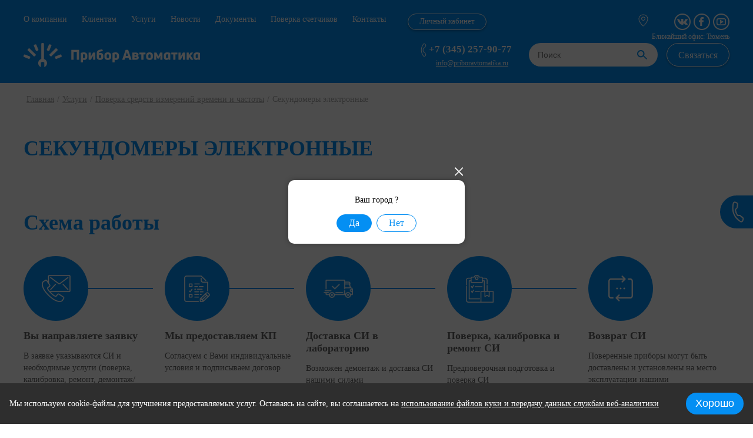

--- FILE ---
content_type: text/html; charset=utf-8
request_url: https://priboravtomatika.ru/service/sekundomery-elektronnye
body_size: 12417
content:
<!DOCTYPE html>
<html><head>
  <meta charset="utf-8"/>
  <link rel="apple-touch-icon" href="/templates/2019/priboravtomatika/img/favicon.ico"/>
  <link rel="icon" type="image/png" href="/templates/2019/priboravtomatika/img/favicon.ico"/>
  <link href="/templates/2019/priboravtomatika/img/favicon.svg" rel="icon" type="image/svg+xml" />

  <meta http-equiv="X-UA-Compatible" content="IE=edge"/>
  <meta name="viewport" content="width=device-width, initial-scale=1.0, maximum-scale=1.0, user-scalable=no"/>
  <title>Секундомеры электронные  </title>
  <meta name="Description" content="Секундомеры электронные в Нижнем Новгороде, Чебоксарах, ЯНАО, Тюмени, Уфе, Волгограде. Заказать услуги установки, настройки, калибровки средств измерений от компании ПриборАвтоматика." />
  <meta name="Keywords" content="" />  <link rel="stylesheet" href="/templates/2019/priboravtomatika/css/libs.min.css"/>
  <link rel="stylesheet" href="/templates/2019/priboravtomatika/css/style.css"/>
  <link rel="stylesheet" href="/templates/2019/priboravtomatika/css/updated.css"/>
  <link rel="stylesheet" href="/templates/2019/priboravtomatika/css/jquery-ui.css"/>
  <meta property="og:title" content="Секундомеры электронные - Компания «ПриборАвтоматика»" />
  <meta property="og:description" content="" />
  <meta property="og:url" content= "https://priboravtomatika.ru//service/sekundomery-elektronnye" />
  <meta property="og:type" content="website" />
  <meta property="og:image" content="https://priboravtomatika.ru/templates/2019/priboravtomatika/img/logo.png" />
  <script src='/templates/2019/priboravtomatika/js/libs.min.js'></script>
  <script src="/templates/2019/priboravtomatika/js/jquery-ui.js"></script>
  <script src='/js/ajax.js'></script>
  <link rel="canonical" href="https://priboravtomatika.ru/service/sekundomery-elektronnye" /><!-- Yandex.Metrika counter -->
<script type="text/javascript" >
   (function(m,e,t,r,i,k,a){m[i]=m[i]||function(){(m[i].a=m[i].a||[]).push(arguments)};
   m[i].l=1*new Date();
   for (var j = 0; j < document.scripts.length; j++) {if (document.scripts[j].src === r) { return; }}
   k=e.createElement(t),a=e.getElementsByTagName(t)[0],k.async=1,k.src=r,a.parentNode.insertBefore(k,a)})
   (window, document, "script", "https://mc.yandex.ru/metrika/tag.js", "ym");

   ym(91760564, "init", {
        clickmap:true,
        trackLinks:true,
        accurateTrackBounce:true,
        webvisor:true
   });
</script>
<noscript><div><img src="https://mc.yandex.ru/watch/91760564" style="position:absolute; left:-9999px;" alt="" /></div></noscript>
<!-- /Yandex.Metrika counter --></head><body><header>
    <div class="feedback_wrapper">
        <input type="checkbox" id="feedback_ch" />
        <label for="feedback_ch"></label>
        <ul>
            <li>
                <a href="#back_call" class="showModal">Обратный звонок</a>
                <a href="#ask_questions" class="showModal">Задать вопрос</a>
                <a href="#leave_request" class="showModal">Отправить заявку</a>
            </li>
        </ul>
    </div>

    <div class="container">
        <div class="row header_grid"><nav>
  <input type="checkbox" id="top_nav_menu"/>
  <label for="top_nav_menu" id="top_nav_menu_switcher">Меню</label>
  <ul>    <li  class=""><a href="/about">О компании</a>      <ul class="sub">        <li>
          <a href="/partnery">            <div class="img_wrapper">
              <img src="/files/project_5604/top_menu/1558354959_1_mini1.png" alt="Партнеры "/>
            </div>            <p>Партнеры </p>
          </a>
        </li>        <li>
          <a href="/clienty">            <div class="img_wrapper">
              <img src="/files/project_5604/top_menu/1558354970_1_mini1.png" alt="Клиенты "/>
            </div>            <p>Клиенты </p>
          </a>
        </li>        <li>
          <a href="/review/corp">            <div class="img_wrapper">
              <img src="/files/project_5604/top_menu/1558354980_1_mini1.png" alt="Отзывы"/>
            </div>            <p>Отзывы</p>
          </a>
        </li>        <li>
          <a href="/team">            <div class="img_wrapper">
              <img src="/files/project_5604/top_menu/1558354989_1_mini1.png" alt="Команда"/>
            </div>            <p>Команда</p>
          </a>
        </li>        <li>
          <a href="https://hh.ru/employer/3438147">            <div class="img_wrapper">
              <img src="/files/project_5604/top_menu/1592894888_1_mini1.png" alt="Вакансии"/>
            </div>            <p>Вакансии</p>
          </a>
        </li>        <li>
          <a href="/fotogalereya">            <div class="img_wrapper">
              <img src="/files/project_5604/top_menu/1676021729_1_mini1.png" alt="Фотогалерея"/>
            </div>            <p>Фотогалерея</p>
          </a>
        </li>        <li>
          <a href="https://www.youtube.com/channel/UCnkR8b-498vMb8TSRRSJdyQ">            <div class="img_wrapper">
              <img src="/files/project_5604/top_menu/1592894900_1_mini1.png" alt="Видеоматериалы"/>
            </div>            <p>Видеоматериалы</p>
          </a>
        </li>        <li>
          <a href="https://cloud.mail.ru/public/Xw2u/f81PUjd5n">            <div class="img_wrapper">
              <img src="/files/project_5604/top_menu/1621492620_1_mini1.png" alt="Противодействие коррупции"/>
            </div>            <p>Противодействие коррупции</p>
          </a>
        </li>      </ul>    </li>    <li  class=""><a href="/service/tarify">Клиентам</a>    </li>    <li  class=""><a href="/service">Услуги</a>      <ul class="sub">        <li>
          <a href="/service/metrologicheskoe-obsluzhivanie-sistem-avtomaticheskogo-kontrolya-vybrosov">            <div class="img_wrapper">
              <img src="/files/project_5604/top_menu/1673531009_1_mini1.png" alt="Метрологическое обслуживание систем автоматического контроля выбросов и сбросов загрязняющих веществ (АСИВ и САК)"/>
            </div>            <p>Метрологическое обслуживание систем автоматического контроля выбросов и сбросов загрязняющих веществ (АСИВ и САК)</p>
          </a>
        </li>        <li>
          <a href="/service/poverka-sredstv-izmerenij-potoka-rashoda-urovnya-obema-veshchestv">            <div class="img_wrapper">
              <img src="/files/project_5604/top_menu/1555873176_1_mini1.png" alt="Поверка средств измерений потока, расхода, уровня, объема веществ"/>
            </div>            <p>Поверка средств измерений потока, расхода, уровня, объема веществ</p>
          </a>
        </li>        <li>
          <a href="/service/poverka-sredstv-izmerenij-elektrotehnicheskih-i-magnitnyh-velichin">            <div class="img_wrapper">
              <img src="/files/project_5604/top_menu/1555873191_1_mini1.png" alt="Поверка средств измерений электротехнических и магнитных величин"/>
            </div>            <p>Поверка средств измерений электротехнических и магнитных величин</p>
          </a>
        </li>        <li>
          <a href="/service/poverka-sredstv-izmerenij-fizikohimicheskogo-sostava-i-svojstv-veshchestv">            <div class="img_wrapper">
              <img src="/files/project_5604/top_menu/1557923938_1_mini1.png" alt="Поверка средств измерений физико-химического состава и свойств веществ"/>
            </div>            <p>Поверка средств измерений физико-химического состава и свойств веществ</p>
          </a>
        </li>        <li>
          <a href="/service/poverka-sredstv-izmerenij-davleniya-vakuumnyh-izmerenij">            <div class="img_wrapper">
              <img src="/files/project_5604/top_menu/1555873098_1_mini1.png" alt="Поверка средств измерений давления, вакуумных измерений"/>
            </div>            <p>Поверка средств измерений давления, вакуумных измерений</p>
          </a>
        </li>        <li>
          <a href="/service/poverka-sredstv-izmerenij-teplofizicheskih-i-temperaturnyh-velichin">            <div class="img_wrapper">
              <img src="/files/project_5604/top_menu/1557923976_1_mini1.png" alt="Поверка средств измерений теплофизических и температурных величин"/>
            </div>            <p>Поверка средств измерений теплофизических и температурных величин</p>
          </a>
        </li>        <li>
          <a href="/service/poverka-sredstv-izmerenij-mehanicheskih-velichin">            <div class="img_wrapper">
              <img src="/files/project_5604/top_menu/1557924064_1_mini1.png" alt="Поверка средств измерений механических величин"/>
            </div>            <p>Поверка средств измерений механических величин</p>
          </a>
        </li>        <li>
          <a href="/service/poverka-sredstv-izmerenij-geometricheskih-velichin">            <div class="img_wrapper">
              <img src="/files/project_5604/top_menu/1557924087_1_mini1.png" alt="Поверка средств измерений геометрических величин"/>
            </div>            <p>Поверка средств измерений геометрических величин</p>
          </a>
        </li>        <li>
          <a href="/service/poverka-sredstv-izmerenij-vremeni-i-chastoty">            <div class="img_wrapper">
              <img src="/files/project_5604/top_menu/1555873366_1_mini1.png" alt="Поверка средств измерений времени и частоты"/>
            </div>            <p>Поверка средств измерений времени и частоты</p>
          </a>
        </li>        <li>
          <a href="/service/poverka-sredstv-izmerenij-opticheskih-i-optikofizicheskih-velichin">            <div class="img_wrapper">
              <img src="/files/project_5604/top_menu/1557924129_1_mini1.png" alt="Поверка средств измерений оптических и оптико-физических величин"/>
            </div>            <p>Поверка средств измерений оптических и оптико-физических величин</p>
          </a>
        </li>        <li>
          <a href="/service/poverka-sredstv-izmerenij-vibroakkusticheskih-velichin">            <div class="img_wrapper">
              <img src="/files/project_5604/top_menu/1555873429_1_mini1.png" alt="Поверка средств измерений вибро-аккустических величин"/>
            </div>            <p>Поверка средств измерений вибро-аккустических величин</p>
          </a>
        </li>        <li>
          <a href="/service/poverka-izmeritelnyh-sistem">            <div class="img_wrapper">
              <img src="/files/project_5604/top_menu/1557924243_1_mini1.png" alt="Поверка измерительных систем"/>
            </div>            <p>Поверка измерительных систем</p>
          </a>
        </li>        <li>
          <a href="/service/dopolnitelnye-uslugi">            <div class="img_wrapper">
              <img src="/files/project_5604/top_menu/1557925057_1_mini1.png" alt="Дополнительные услуги"/>
            </div>            <p>Дополнительные услуги</p>
          </a>
        </li>      </ul>    </li>    <li  class=""><a href="/news">Новости</a>    </li>    <li  class=""><a href="/docs">Документы</a>    </li>    <li  class=""><a href="/service/poverka-schetchikov-vody-i-tepla">Поверка счетчиков</a>    </li>    <li  class=""><a href="/contacts">Контакты</a>    </li>  </ul>
</nav>
<div class="personal_account"><a class="link" href="https://lk.priboravtomatika.ru/auth/login">Личный кабинет</a></div>            
            <div class="city"><img src="/templates/2019/priboravtomatika/img/city.svg" alt="" loading="lazy" /></div>

            <div class="soc">                <a href="https://vk.com/priboravtomatika" target="_blank" rel="nofollow"><img src="/files/project_5604/social/1555654378_1_mini1.png" alt="" loading="lazy" /></a>                <a href="https://www.facebook.com/priboravtomatika/" target="_blank" rel="nofollow"><img src="/files/project_5604/social/1555869730_1_mini1.png" alt="" loading="lazy" /></a>                <a href="https://www.youtube.com/channel/UCnkR8b-498vMb8TSRRSJdyQ" target="_blank" rel="nofollow"><img src="/files/project_5604/social/1582900424_1_mini1.png" alt="" loading="lazy" /></a>            </div>

            <a href="/" class="logo"><img src="/templates/2019/priboravtomatika/img/logo.png" alt="" loading="lazy" /></a>
            <p class="office_city">Ближайший офис: Тюмень</p>
            <a class="tel" href="tel:+7 (345) 257-90-77"><img src="/templates/2019/priboravtomatika/img/tel_icon.png" alt="телефон" loading="lazy" />+7 (345) 257-90-77</a>
            <a class="mail" href="mailto:info@priboravtomatika.ru">info@priboravtomatika.ru</a>

            <div class="serv_nav">
                <input type="checkbox" id="serv_add_checker" />
                <label for="serv_add_checker" id="serv_add_label">Услуги</label>
                <ul>                    <li>
                        <a href="/service/metrologicheskoe-obsluzhivanie-sistem-avtomaticheskogo-kontrolya-vybrosov">                            <div class="img_wrapper">
                                <img src="/files/project_5604/service_rubricator/1673531057_2_mini1.png" alt="Метрологическое обслуживание систем автоматического контроля выбросов и сбросов загрязняющих веществ" loading="lazy" />
                            </div>                            <p>Метрологическое обслуживание систем автоматического контроля выбросов и сбросов загрязняющих веществ</p>
                        </a>
                    </li>                    <li>
                        <a href="/service/poverka-sredstv-izmerenij-potoka-rashoda-urovnya-obema-veshchestv">                            <div class="img_wrapper">
                                <img src="/files/project_5604/service_rubricator/1556179458_2_mini1.png" alt="Поверка средств измерений потока, расхода, уровня, объема веществ" loading="lazy" />
                            </div>                            <p>Поверка средств измерений потока, расхода, уровня, объема веществ</p>
                        </a>
                    </li>                    <li>
                        <a href="/service/poverka-sredstv-izmerenij-elektrotehnicheskih-i-magnitnyh-velichin">                            <div class="img_wrapper">
                                <img src="/files/project_5604/service_rubricator/1556179472_2_mini1.png" alt="Поверка средств измерений электротехнических и магнитных величин " loading="lazy" />
                            </div>                            <p>Поверка средств измерений электротехнических и магнитных величин </p>
                        </a>
                    </li>                    <li>
                        <a href="/service/poverka-sredstv-izmerenij-fizikohimicheskogo-sostava-i-svojstv-veshchestv">                            <p>Поверка средств измерений физико-химического состава и свойств веществ</p>
                        </a>
                    </li>                    <li>
                        <a href="/service/poverka-sredstv-izmerenij-davleniya-vakuumnyh-izmerenij">                            <p>Поверка средств измерений давления, вакуумных измерений</p>
                        </a>
                    </li>                    <li>
                        <a href="/service/poverka-sredstv-izmerenij-teplofizicheskih-i-temperaturnyh-velichin">                            <p>Поверка средств измерений теплофизических и температурных величин</p>
                        </a>
                    </li>                    <li>
                        <a href="/service/poverka-sredstv-izmerenij-mehanicheskih-velichin">                            <p>Поверка средств измерений механических величин</p>
                        </a>
                    </li>                    <li>
                        <a href="/service/poverka-sredstv-izmerenij-geometricheskih-velichin">                            <p>Поверка средств измерений геометрических величин</p>
                        </a>
                    </li>                    <li>
                        <a href="/service/poverka-sredstv-izmerenij-vremeni-i-chastoty">                            <p>Поверка средств измерений времени и частоты</p>
                        </a>
                    </li>                    <li>
                        <a href="/service/poverka-sredstv-izmerenij-opticheskih-i-optikofizicheskih-velichin">                            <p>Поверка средств измерений оптических и оптико-физических величин</p>
                        </a>
                    </li>                    <li>
                        <a href="/service/poverka-sredstv-izmerenij-vibroakkusticheskih-velichin">                            <p>Поверка средств измерений вибро-аккустических величин</p>
                        </a>
                    </li>                    <li>
                        <a href="/service/poverka-izmeritelnyh-sistem">                            <p>Поверка измерительных систем</p>
                        </a>
                    </li>                    <li>
                        <a href="/service/poverka-schetchikov-vody-i-tepla">                            <p>Поверка счетчиков воды и тепла</p>
                        </a>
                    </li>                    <li>
                        <a href="/service/dopolnitelnye-uslugi">                            <p>Дополнительные услуги </p>
                        </a>
                    </li>                    <li>
                        <a href="/service/tarify">                            <p></p>
                        </a>
                    </li>                </ul>
            </div>

            <div class="search_section">
                <form action="/search" method="get">
                    <input type="checkbox" id="search_checker" />
                    <label for="search_checker" id="search_checker_lbl"></label>

                    <input type="text" name="search" placeholder="Поиск" />
                    <input type="submit" />
                </form>
            </div>

            <a href="#ask_questions" class="btn feedback showModal">Связаться</a>
        </div>
    </div>
</header><div class="crumbs">
  <div class="container">
    <div class="row">
      <a href="/">Главная</a> / <a href="/service">Услуги</a> / <a href="/service/poverka-sredstv-izmerenij-vremeni-i-chastoty">Поверка средств измерений времени и частоты</a> / <span>Секундомеры электронные</span>    </div>
  </div>
</div><div class="content"><div class="common" itemscope itemtype="http://schema.org/Product">
    <div class="container">
        <div class="row">
            <h1 class="h1 uppercase blue" itemprop="name">Секундомеры электронные</h1>
            <span style="display: none;" itemprop="description ">Услуга - Секундомеры электронные</span>            <h2 class="h2 bold"></h2>
        </div>
        <div class="row" itemprop="offers" itemscope itemtype="http://schema.org/Offer">
            <div style="display: none;" itemprop="price">0</div>
            <span style="display: none;" itemprop="priceCurrency">RUB</span>        </div><div class="row">
  <div class="h1 bold blue">Схема работы</div>
</div>

<div class="row">
  <ul class="work_timeline">    <li>
      <div class="img_bbl">
        <img src="/files/project_5604/plan_work/1555497136_1_mini1.png" alt="Вы направляете заявку" loading="lazy"/>
      </div>
      <div class="h4">Вы направляете заявку</div><p><span>В заявке указываются СИ и необходимые услуги (поверка, калибровка, ремонт, демонтаж/монтаж)</span></p>    </li>    <li>
      <div class="img_bbl">
        <img src="/files/project_5604/plan_work/1555872535_1_mini1.png" alt="Мы предоставляем КП" loading="lazy"/>
      </div>
      <div class="h4">Мы предоставляем КП</div><p><span>Согласуем с Вами индивидуальные условия и подписываем договор</span></p>    </li>    <li>
      <div class="img_bbl">
        <img src="/files/project_5604/plan_work/1555872594_1_mini1.png" alt="Доставка СИ в лабораторию" loading="lazy"/>
      </div>
      <div class="h4">Доставка СИ в лабораторию</div><p><span>Возможен демонтаж и доставка СИ нашими силами</span></p>    </li>    <li>
      <div class="img_bbl">
        <img src="/files/project_5604/plan_work/1555872660_1_mini1.png" alt="Поверка, калибровка и ремонт СИ" loading="lazy"/>
      </div>
      <div class="h4">Поверка, калибровка и ремонт СИ</div><p><span>Предповерочная подготовка и поверка СИ</span></p>    </li>    <li>
      <div class="img_bbl">
        <img src="/files/project_5604/plan_work/1555872639_1_mini1.png" alt="Возврат СИ" loading="lazy"/>
      </div>
      <div class="h4">Возврат СИ</div><p><span>Поверенные приборы могут быть доставлены и установлены на место эксплуатации нашими специалистами</span></p>    </li>
  </ul>
</div>    </div>
</div><div class="why_we_are_choosen_one alt">
  <div class="container">
    <div class="row">
      <div class="h1">Почему выбирают нас?</div>
    </div>
    <div class="row">
      <ul>        <li>
          <div class="img_wrapper"><img src="/files/project_5604/why_we/1555607560_1_mini1.png" alt="Аккредитованная метрологическая служба" loading="lazy"/>          </div>
          <div class="h3">Аккредитованная метрологическая служба</div><p style="text-align: justify;">Более&nbsp;90&nbsp;квалифицированных инженеров-метрологов трудятся в оснащенных метрологических лабораториях и проходят ежегодную аттестацию на право выполнения работ. Наши услуги подтверждены аттестатом аккредитации государственного</p>        </li>        <li>
          <div class="img_wrapper"><img src="/files/project_5604/why_we/1555607514_1_mini1.png" alt="Официальный сервисный центр" loading="lazy"/>          </div>
          <div class="h3">Официальный сервисный центр</div><p style="text-align: justify;">Мы являемся официальным сервисным центром ряда крупнейших производителей средств измерений. Это позволяет использовать при диагностике, настройке, ремонте средств измерений заводские комплектующие и официальное программное обеспечение.</p>        </li>        <li>
          <div class="img_wrapper"><img src="/files/project_5604/why_we/1555607476_1_mini1.png" alt="Срок поверки от 1 дня" loading="lazy"/>          </div>
          <div class="h3">Срок поверки от 1 дня</div><p style="text-align: justify;">По предварительной договоренности, мы произведем мелкий ремонт, настройку и поверку в Вашем присутствии в течение одного дня.</p>        </li>        <li>
          <div class="img_wrapper"><img src="/files/project_5604/why_we/1555607382_1_mini1.png" alt="Ремонтируем и поверяем практически любые приборы" loading="lazy"/>          </div>
          <div class="h3">Ремонтируем и поверяем практически любые приборы</div><p style="text-align: justify;">Вам не придётся разбивать приборы по разным метрологическим центрам из-за того, что нет возможности произвести поверку всего спектра средств измерений в одном месте.</p>        </li>        <li>
          <div class="img_wrapper"><img src="/files/project_5604/why_we/1555607336_1_mini1.png" alt="Широкая география работ" loading="lazy"/>          </div>
          <div class="h3">Широкая география работ</div><p style="text-align: justify;">Мы поможем Вам с организацией доставки средств измерений из любой точки России, а также произведем поверку в Вашем регионе, в случае присутствия нашего представительства.</p>        </li>        <li>
          <div class="img_wrapper"><img src="/files/project_5604/why_we/1555607260_1_mini1.png" alt="Отсутствие очередей при приемке/сдаче средств измерений" loading="lazy"/>          </div>
          <div class="h3">Отсутствие очередей при приемке/сдаче средств измерений</div><p style="text-align: justify;">Схема организации приемо-сдаточных работ способствует оптимизации вашего времени при сдаче и получении средств измерений.</p>        </li>      </ul>
    </div>
  </div>
</div><div class="repl">
  <div class="container">
    <div class="row">
      <div class="h1 bold blue">Отзывы</div>
    </div>
    <div class="row">
      <div class="repl_gal">                                <div>
          <a href="/files/project_5604/reviews/1558962987_1_mini2.jpg" data-fancybox="review" class="repl_wrapper review">
            <img src="/files/project_5604/reviews/1558962987_1_mini1.jpg" alt="Филиал "Югорскэлектрогаз"" loading="lazy"/>
          </a>
        </div>        <div>
          <a href="/files/project_5604/reviews/1558963039_1_mini2.jpg" data-fancybox="review" class="repl_wrapper review">
            <img src="/files/project_5604/reviews/1558963039_1_mini1.jpg" alt="Ямалэнергогаз" loading="lazy"/>
          </a>
        </div>        <div>
          <a href="/files/project_5604/reviews/1555870796_1_mini2.png" data-fancybox="review" class="repl_wrapper review">
            <img src="/files/project_5604/reviews/1555870796_1_mini1.png" alt="Надымское УТТиСТ" loading="lazy"/>
          </a>
        </div>        <div>
          <a href="/files/project_5604/reviews/1555870828_1_mini2.png" data-fancybox="review" class="repl_wrapper review">
            <img src="/files/project_5604/reviews/1555870828_1_mini1.png" alt="ООО "Газпром Энерго"" loading="lazy"/>
          </a>
        </div>        <div>
          <a href="/files/project_5604/reviews/1558964034_1_mini2.jpg" data-fancybox="review" class="repl_wrapper review">
            <img src="/files/project_5604/reviews/1558964034_1_mini1.jpg" alt="ООО "Коммунальные технологии"" loading="lazy"/>
          </a>
        </div>        <div>
          <a href="/files/project_5604/reviews/1558964114_1_mini2.jpg" data-fancybox="review" class="repl_wrapper review">
            <img src="/files/project_5604/reviews/1558964114_1_mini1.jpg" alt="ООО "Марикомуэнерго"" loading="lazy"/>
          </a>
        </div>        <div>
          <a href="/files/project_5604/reviews/1558964207_1_mini2.jpg" data-fancybox="review" class="repl_wrapper review">
            <img src="/files/project_5604/reviews/1558964207_1_mini1.jpg" alt="Тепло Тюмени" loading="lazy"/>
          </a>
        </div>      </div>

      <a href="/review/corp" class="btn alt linear">Все отзывы</a>
    </div>
  </div>
</div><div class="know_us">
    <div class="container">
      <div class="row">
        <div class="h1">Узнать о нас больше</div>
      </div>

      <div class="row">
        <div class="col-6 pr-15">
          <div class="h2">Команда</div><p>Специалисты компании - профессиональные метрологи, работающие с любыми типами измерительного оборудования: от квартирных счётчиков до промышленных приборов. Мы выполняем проекты, в которых требуется обслуживание приборов сразу в нескольких областях РФ, в удаленных регионах, на объектах повышенной сложности, в суровых условиях. Наши специалисты берутся за дело там, где отказываются работать другие компании. Поэтому нас выбирают крупнейшие холдинги страны ПАО "ГАЗПРОМ", АО "ГАЗПРОМ ЭЛЕКТРОГАЗ", ПАО "Т ПЛЮС" и др.</p>
<p><a href="/team" class="btn alt linear">Подробнее</a></p>        </div>
        <div class="col-6 pl-15">
          <div class="img_wrapper team_img">
            <img src="/files/project_5604/const_photo_team.JPG" alt="" loading="lazy"/>
          </div>
        </div>
      </div>
    </div>
  </div><div class="docs_and_sert">
  <div class="container">
    <div class="row">
      <div class="h2 blue bold">Документы и сертификаты</div>
    </div>
    <div class="row">
      <div class="docs_sert_gal">        <div>
          <a href="/files/project_5604/article/1756468374_1_mini1.png" data-fancybox="doc_img" class="doc_img" style="background-image:url(/files/project_5604/article/1756468374_1_mini1.png)"></a>
        </div>        <div>
          <a href="/files/project_5604/article/1555871487_1_mini1.jpg" data-fancybox="doc_img" class="doc_img" style="background-image:url(/files/project_5604/article/1555871487_1_mini1.jpg)"></a>
        </div>        <div>
          <a href="/files/project_5604/article/1559564568_1_mini1.jpg" data-fancybox="doc_img" class="doc_img" style="background-image:url(/files/project_5604/article/1559564568_1_mini1.jpg)"></a>
        </div>        <div>
          <a href="/files/project_5604/article/1559564483_1_mini1.jpg" data-fancybox="doc_img" class="doc_img" style="background-image:url(/files/project_5604/article/1559564483_1_mini1.jpg)"></a>
        </div>        <div>
          <a href="/files/project_5604/article/1559564608_1_mini1.jpg" data-fancybox="doc_img" class="doc_img" style="background-image:url(/files/project_5604/article/1559564608_1_mini1.jpg)"></a>
        </div>        <div>
          <a href="/files/project_5604/article/1756468174_1_mini1.png" data-fancybox="doc_img" class="doc_img" style="background-image:url(/files/project_5604/article/1756468174_1_mini1.png)"></a>
        </div>        <div>
          <a href="/files/project_5604/article/1661831223_1_mini1.jpg" data-fancybox="doc_img" class="doc_img" style="background-image:url(/files/project_5604/article/1661831223_1_mini1.jpg)"></a>
        </div>        <div>
          <a href="/files/project_5604/article/1661831295_1_mini1.jpg" data-fancybox="doc_img" class="doc_img" style="background-image:url(/files/project_5604/article/1661831295_1_mini1.jpg)"></a>
        </div>        <div>
          <a href="/files/project_5604/article/1661831314_1_mini1.jpg" data-fancybox="doc_img" class="doc_img" style="background-image:url(/files/project_5604/article/1661831314_1_mini1.jpg)"></a>
        </div>        <div>
          <a href="/files/project_5604/article/1655204596_1_mini1.pdf" data-fancybox="doc_img" class="doc_img" style="background-image:url(/files/project_5604/article/1655204596_1_mini1.pdf)"></a>
        </div>        <div>
          <a href="/files/project_5604/article/1655204867_1_mini1.pdf" data-fancybox="doc_img" class="doc_img" style="background-image:url(/files/project_5604/article/1655204867_1_mini1.pdf)"></a>
        </div>        <div>
          <a href="/files/project_5604/article/1655924027_1_mini1.pdf" data-fancybox="doc_img" class="doc_img" style="background-image:url(/files/project_5604/article/1655924027_1_mini1.pdf)"></a>
        </div>        <div>
          <a href="/files/project_5604/article/1655924253_1_mini1.pdf" data-fancybox="doc_img" class="doc_img" style="background-image:url(/files/project_5604/article/1655924253_1_mini1.pdf)"></a>
        </div>      </div>
    </div>
  </div>
</div><div class="container how_to_find_us">
  <div class="row">
    <div class="h1 blue">Как нас найти</div>  </div>
</div></div>	<div class="prefooter">
  <div class="map" id="map"><script type="text/javascript" charset="utf-8" async src="https://api-maps.yandex.ru/services/constructor/1.0/js/?um=constructor%3Ad5040c3822e0b54f49fff723cd9f195f7d0fd4282a2afd3969f66b6e69ebcce8&width=100%25&height=400&lang=ru_RU&scroll=true"></script></div>

  <div class="container">
    <div class="row">
      <div class="h3">Направить коммерческое предложение?</div>
    </div>

    <div class="row">      <form action="" method="POST">
        <input type="hidden" name="send_com_offer" value="form_send"/>
        <input type="text" name="name" value="" required="required" data-error-message-empty="вы не указали имя" placeholder="ваше имя"/>
        <input type="tel" name="phone" value="" required="required" data-error-message-empty="вы не указали телефон" placeholder="Телефон для связи"/>
        <input type="submit" class="btn alt" style="display: none;" value="Запросить предложение"/>
      </form>
    </div>
    <div class="input_wrapper">
     <label for=""><input type="checkbox" onclick="$('.prefooter input[type=submit]').toggle(this.ckecked)"> <b>я даю <a href="/soglasie" style="color: #000;">согласие</a>  на обработку моих персональных данных в соответствии с <a href="/securitypolicy" style="color: #000;">Политикой обработки персональных данных</a></b></label>
        </div>	

    <div class="row">
      <!--<div class="h3">Поверка средств измерений</div>-->
      <p class="read_more_cont"><a href="#" class="read_more"></a>
      </p>
     <!--<p class="read_more_cont">Поверка средств измерений – это контроль точности показаний приборов. Для
       снятия корректных показаний	недостаточно просто установить прибор на рабочее место, необходимо его настроить, то есть
       калибровать и заверить точность измерений. Данные процедуры называются калибровкой и поверкой.
       <a href="#" class="read_more"></a>
      </p>-->
    </div>
  </div>
</div><script>



  fetch('https://priboravtomatika.ru/instagram-list')
    .then(res => res.json())
    .then((out) => {
        //console.log('Output: ', out);
        out.forEach((element, index) => {
          if (index < 6) {
            let parent = document.getElementById('instagram_feed');
         

            let atag = document.createElement('a');
            atag.setAttribute('href',element.post);
            atag.setAttribute('target','_blank');

            let imgtag = document.createElement('img');
            imgtag.setAttribute('src', element.img)

            atag.appendChild(imgtag);
            parent.appendChild(atag);
          //ptag
          //parent.append('',imgtag);
          console.log(atag)
          }
          
        });
}).catch(err => console.error(err));

</script><footer>
  <div class="container">
    <div class="row">
      <a class="tel col-3" href="tel:+7 (345) 257-90-77"><img src="/templates/2019/priboravtomatika/img/tel_icon.png" alt="телефон" loading="lazy"/>+7 (345) 257-90-77</a>
      <a class="mail col-3" href="mailto:info@priboravtomatika.ru">info@priboravtomatika.ru</a>
      <div class="soc col-3">        <a href="https://vk.com/priboravtomatika" target="_blank" rel="nofollow"><img src="/files/project_5604/social/1555654378_1_mini1.png" alt="соцсети" loading="lazy"/></a>        <a href="https://www.facebook.com/priboravtomatika/" target="_blank" rel="nofollow"><img src="/files/project_5604/social/1555869730_1_mini1.png" alt="соцсети" loading="lazy"/></a>        <a href="https://www.youtube.com/channel/UCnkR8b-498vMb8TSRRSJdyQ" target="_blank" rel="nofollow"><img src="/files/project_5604/social/1582900424_1_mini1.png" alt="соцсети" loading="lazy"/></a>      </div>
      <div class="city col-3"><img src="/templates/2019/priboravtomatika/img/city.svg" alt="city" loading="lazy"/>Тюмень</div>
      <a href="#" class="go_top"></a>
      <div class="in">
        <div class="city ">©Компания «ПриборАвтоматика», 2026</div>
        <div class="securitypolicy"><a class="link" href="/soglasie">Согласие на обработку персональных данных</a> <a class="link" href="/securitypolicy">Политика конфиденциальности</a></div>
        </div>
    </div>
  </div>
</footer>

<!-- modals -->
<div class="modal_wrapper show" id="isItYourCity">
  <div class="wrapper">
    <a href="#" class="close"></a>
    <p>Ваш город ?</p>
    <div class="choose_answer">
      <a href="?change_city=1" class="active">Да</a>
      <a href="#" id="showchooseCity">Нет</a>
    </div>
  </div>
</div>

<div class="modal_wrapper" id="chooseCity">
  <div class="wrapper">
    <a href="#" class="close"></a>
    <p>Если Вашего города нет в списке, выберете ближайший</p>
    <div class="cities_list">
      <form method="post" action="">
        <input class="field js-autocomplete" name="qcity" type="text" value="" placeholder="Введите название города" data-autocomplete-url="/ajax" />
        <!--<button class="btn" type="submit"></button>-->
      </form>      
    </div>
  </div>
</div>


<div class="modal_wrapper " id="send_review">
  <div class="wrapper"  style="background-image: url(/templates/2019/priboravtomatika/img/modal_bk_2.jpg);">
    <a href="#" class="close"></a>
    <div class="title">
      <div class="h2">Оставьте отзыв</div>
    </div>
    <form action="" method="POST">
      <input type="hidden" name="send_review" value="form_send"/>
      <div class="input_wrapper">
        <label for="">Ваше имя</label>
        <input type="text" name="name" value="" placeholder="Ваше имя или Ваша компания"  required="required" data-error-message-empty="вы не указали имя"/>
      </div>
      <div class="input_wrapper">
        <label for="">Ваш вопрос</label>
        <textarea  name="message"></textarea>
      </div>					
      <div class="input_wrapper">
        <label for="">Проверочный<br/> код</label>
        <span class="capcha">
          <script>out_capture();</script>
        </span>
        <input type="text" name="capture_str" class="capcha_input" required="required" data-error-message-empty="вы не указали код" data-error-message-correct="вы неверно указали код"/>
      </div>
      <div class="input_wrapper">
     <label for=""><input type="checkbox" style="position: relative; top: 20px; width: 20px;" onclick="$('#send_review input[type=submit]').toggle(this.ckecked)"> Заполняя форму, я даю <a href="/soglasie" class="link">согласие</a>  на обработку моих <br>персональных данных в соответствии с <a href="/securitypolicy" class="link">Политикой обработки персональных данных</a></label>
        </div>	
      <input type="submit" style="display: none;" value="Отправить" class="btn alt blue"/>
    </form>
  </div>
</div>

<div class="modal_wrapper " id="ask_questions">
  <div class="wrapper"  style="background-image: url(/templates/2019/priboravtomatika/img/modal_bk_2.jpg);">
    <a href="#" class="close"></a>
    <div class="title">
      <div class="h2">остались вопросы</div>
    </div>    <form action="" method="POST">
      <input type="hidden" name="ask_questions" value="form_send"/>
      <div class="input_wrapper">
        <label for="">Ваше имя</label>
        <input type="text" name="name" value="" placeholder="Фамилия Имя"  required="required" data-error-message-empty="вы не указали имя"/>
      </div>
      <div class="input_wrapper">
        <label for="">Телефон</label>
        <input type="text" name="phone" value="" required="required" data-error-message-empty="вы не указали телефон" placeholder="+7 (XXX) XXX-XX-XX"/>
      </div>
      <div class="input_wrapper">
        <label for="">E-mail</label>
        <input type="text" name="email" value="" required="required" data-error-message-empty="вы не указали E-mail" placeholder="mail@mail.ru"/>
      </div>
      <div class="input_wrapper">
        <label for="">Регион</label>        <select name="region_id">
          <option value="">выберите регион</option><option value="1">Алтайский край</option><option value="2">Амурская область</option><option value="3">Архангельская область</option><option value="4">Астраханская область</option><option value="5">Белгородская область</option><option value="6">Брянская область</option><option value="7">Винницкая область</option><option value="8">Владимирская область</option><option value="9">Волгоградская область</option><option value="10">Вологодская область</option><option value="11">Волынская область</option><option value="12">Воронежская область</option><option value="13">Днепропетровская область</option><option value="14">Донецкая область</option><option value="15">Еврейская автономная область</option><option value="16">Житомирская область</option><option value="17">Забайкальский край</option><option value="18">Закарпатская область</option><option value="19">Запорожская область</option><option value="20">Ивано-Франковская область</option><option value="21">Ивановская область</option><option value="22">Иркутская область</option><option value="23">Калининградская область</option><option value="24">Калужская область</option><option value="25">Камчатский край</option><option value="26">Кемеровская область</option><option value="27">Киев</option><option value="28">Киевская область</option><option value="29">Кировоградская область</option><option value="30">Кировская область</option><option value="31">Костромская область</option><option value="32">Краснодарский край</option><option value="33">Красноярский край</option><option value="34">Крым</option><option value="35">Курганская область</option><option value="36">Курская область</option><option value="37">Ленинградская область</option><option value="38">Липецкая область</option><option value="39">Луганская область</option><option value="40">Львовская область</option><option value="41">Магаданская область</option><option value="42">Москва</option><option value="43">Московская область</option><option value="44">Мурманская область</option><option value="45">Ненецкий автономный округ</option><option value="46">Нижегородская область</option><option value="47">Николаевская область</option><option value="48">Новгородская область</option><option value="49">Новосибирская область</option><option value="50">Одесская область</option><option value="51">Омская область</option><option value="52">Оренбургская область</option><option value="53">Орловская область</option><option value="54">Пензенская область</option><option value="55">Пермский край</option><option value="56">Полтавская область</option><option value="57">Приморский край</option><option value="58">Псковская область</option><option value="59">Республика Адыгея</option><option value="60">Республика Алтай</option><option value="61">Республика Башкортостан</option><option value="62">Республика Бурятия</option><option value="63">Республика Дагестан</option><option value="64">Республика Ингушетия</option><option value="65">Республика Кабардино-Балкария</option><option value="66">Республика Калмыкия</option><option value="67">Республика Карачаево-Черкессия</option><option value="68">Республика Карелия</option><option value="69">Республика Коми</option><option value="70">Республика Марий Эл</option><option value="71">Республика Мордовия</option><option value="72">Республика Саха (Якутия)</option><option value="73">Республика Северная Осетия (Алания)</option><option value="74">Республика Татарстан</option><option value="75">Республика Тыва (Тува)</option><option value="76">Республика Удмуртия</option><option value="77">Республика Хакасия</option><option value="78">Республика Чечня</option><option value="79">Республика Чувашия</option><option value="80">Ровненская область</option><option value="81">Ростовская область</option><option value="82">Рязанская область</option><option value="83">Самарская область</option><option value="84">Санкт-Петербург</option><option value="85">Саратовская область</option><option value="86">Сахалинская область</option><option value="87">Свердловская область</option><option value="88">Севастополь</option><option value="89">Смоленская область</option><option value="90">Ставропольский край</option><option value="91">Сумская область</option><option value="92">Тамбовская область</option><option value="93">Тверская область</option><option value="94">Тернопольская область</option><option value="95">Томская область</option><option value="96">Тульская область</option><option value="97">Тюменская область</option><option value="98">Ульяновская область</option><option value="99">Хабаровский край</option><option value="100">Ханты-Мансийский автономный округ</option><option value="101">Харьковская область</option><option value="102">Херсонская область</option><option value="103">Хмельницкая область</option><option value="104">Челябинская область</option><option value="105">Черкасская область</option><option value="106">Черниговская область</option><option value="107">Черновицкая область</option><option value="108">Чукотский автономный округ</option><option value="109">Ямало-Ненецкий автономный округ</option><option value="110">Ярославская область</option>        </select>
      </div>
      <div class="input_wrapper">
        <label for="">Ваш вопрос</label>
        <textarea  name="message" id="modal_ask_questions_message"></textarea>
      </div>
      <div class="input_wrapper">
        <label for="">Проверочный<br/> код</label>
        <span class="capcha">
          <script>out_capture();</script>
        </span>
        <input type="text" name="capture_str" class="capcha_input" required="required" data-error-message-empty="вы не указали код" data-error-message-correct="вы неверно указали код"/>
      </div>
      <div class="input_wrapper">
     <label for=""><input type="checkbox" style="position: relative; top: 20px; width: 20px;" onclick="$('#ask_questions input[type=submit]').toggle(this.ckecked)"> Заполняя форму, я даю <a href="/soglasie" class="link">согласие</a>  на обработку моих персональных <br> данных в соответствии с <a href="/securitypolicy" class="link">Политикой обработки персональных данных</a></label>
        </div>	
      <input type="submit" style="display: none;" value="Отправить" class="btn alt blue"/>
    </form>
  </div>
</div>

<div class="modal_wrapper " id="back_call">
  <div class="wrapper"  style="background-image: url(/templates/2019/priboravtomatika/img/modal_bk_3.jpg);">
    <a href="#" class="close"></a>
    <div class="title">
      <div class="h2">Обратный звонок</div>
    </div>    <form action="" method="POST">
      <input type="hidden" name="back_call" value="form_send"/>
      <div class="input_wrapper">
        <label for="">Ваше имя</label>
        <input type="text" name="name" value="" placeholder="Фамилия Имя"  required="required" data-error-message-empty="вы не указали имя"/>
      </div>
      <div class="input_wrapper">
        <label for="">Телефон</label>
        <input type="text" name="phone" value="" required="required" data-error-message-empty="вы не указали телефон" placeholder="+7 (XXX) XXX-XX-XX"/>
      </div>
      <div class="input_wrapper">
        <label for="">E-mail</label>
        <input type="text" name="email" value="" required="required" data-error-message-empty="вы не указали E-mail" placeholder="mail@mail.ru"/>
      </div>
      <div class="input_wrapper">
        <label for="">Регион</label>        <select name="region_id">
          <option value="">выберите регион</option><option value="1">Алтайский край</option><option value="2">Амурская область</option><option value="3">Архангельская область</option><option value="4">Астраханская область</option><option value="5">Белгородская область</option><option value="6">Брянская область</option><option value="7">Винницкая область</option><option value="8">Владимирская область</option><option value="9">Волгоградская область</option><option value="10">Вологодская область</option><option value="11">Волынская область</option><option value="12">Воронежская область</option><option value="13">Днепропетровская область</option><option value="14">Донецкая область</option><option value="15">Еврейская автономная область</option><option value="16">Житомирская область</option><option value="17">Забайкальский край</option><option value="18">Закарпатская область</option><option value="19">Запорожская область</option><option value="20">Ивано-Франковская область</option><option value="21">Ивановская область</option><option value="22">Иркутская область</option><option value="23">Калининградская область</option><option value="24">Калужская область</option><option value="25">Камчатский край</option><option value="26">Кемеровская область</option><option value="27">Киев</option><option value="28">Киевская область</option><option value="29">Кировоградская область</option><option value="30">Кировская область</option><option value="31">Костромская область</option><option value="32">Краснодарский край</option><option value="33">Красноярский край</option><option value="34">Крым</option><option value="35">Курганская область</option><option value="36">Курская область</option><option value="37">Ленинградская область</option><option value="38">Липецкая область</option><option value="39">Луганская область</option><option value="40">Львовская область</option><option value="41">Магаданская область</option><option value="42">Москва</option><option value="43">Московская область</option><option value="44">Мурманская область</option><option value="45">Ненецкий автономный округ</option><option value="46">Нижегородская область</option><option value="47">Николаевская область</option><option value="48">Новгородская область</option><option value="49">Новосибирская область</option><option value="50">Одесская область</option><option value="51">Омская область</option><option value="52">Оренбургская область</option><option value="53">Орловская область</option><option value="54">Пензенская область</option><option value="55">Пермский край</option><option value="56">Полтавская область</option><option value="57">Приморский край</option><option value="58">Псковская область</option><option value="59">Республика Адыгея</option><option value="60">Республика Алтай</option><option value="61">Республика Башкортостан</option><option value="62">Республика Бурятия</option><option value="63">Республика Дагестан</option><option value="64">Республика Ингушетия</option><option value="65">Республика Кабардино-Балкария</option><option value="66">Республика Калмыкия</option><option value="67">Республика Карачаево-Черкессия</option><option value="68">Республика Карелия</option><option value="69">Республика Коми</option><option value="70">Республика Марий Эл</option><option value="71">Республика Мордовия</option><option value="72">Республика Саха (Якутия)</option><option value="73">Республика Северная Осетия (Алания)</option><option value="74">Республика Татарстан</option><option value="75">Республика Тыва (Тува)</option><option value="76">Республика Удмуртия</option><option value="77">Республика Хакасия</option><option value="78">Республика Чечня</option><option value="79">Республика Чувашия</option><option value="80">Ровненская область</option><option value="81">Ростовская область</option><option value="82">Рязанская область</option><option value="83">Самарская область</option><option value="84">Санкт-Петербург</option><option value="85">Саратовская область</option><option value="86">Сахалинская область</option><option value="87">Свердловская область</option><option value="88">Севастополь</option><option value="89">Смоленская область</option><option value="90">Ставропольский край</option><option value="91">Сумская область</option><option value="92">Тамбовская область</option><option value="93">Тверская область</option><option value="94">Тернопольская область</option><option value="95">Томская область</option><option value="96">Тульская область</option><option value="97">Тюменская область</option><option value="98">Ульяновская область</option><option value="99">Хабаровский край</option><option value="100">Ханты-Мансийский автономный округ</option><option value="101">Харьковская область</option><option value="102">Херсонская область</option><option value="103">Хмельницкая область</option><option value="104">Челябинская область</option><option value="105">Черкасская область</option><option value="106">Черниговская область</option><option value="107">Черновицкая область</option><option value="108">Чукотский автономный округ</option><option value="109">Ямало-Ненецкий автономный округ</option><option value="110">Ярославская область</option>        </select>
      </div>	
      
      <div class="input_wrapper">
        <label for="">Проверочный<br/> код</label>
        <span class="capcha">
          <script>out_capture();</script>
        </span>
        <input type="text" name="capture_str" class="capcha_input" required="required" data-error-message-empty="вы не указали код" data-error-message-correct="вы неверно указали код"/>
      </div>
      <div class="input_wrapper">
     <label for=""><input type="checkbox" style="position: relative; top: 20px; width: 20px;" onclick="$('#back_call input[type=submit]').toggle(this.ckecked)"> Заполняя форму, я даю <a href="/soglasie" class="link">согласие</a>  на обработку моих персональных <br>данных в соответствии с <a href="/securitypolicy" class="link">Политикой обработки персональных данных</a></label>
        </div>	
      <input type="submit" style="display: none;" value="Отправить" class="btn alt blue"/>
    </form>
  </div>
</div>

<div class="modal_wrapper " id="leave_request">
  <div class="wrapper"  style="background-image: url(/templates/2019/priboravtomatika/img/modal_bk_1.jpg);">
    <a href="#" class="close"></a>
    <div class="title">
      <div class="h2">Оставить заявку</div>
    </div>    <form action="" method="POST">
      <input type="hidden" name="leave_request" value="form_send"/>
      <div class="input_wrapper">
        <label for="">Ваше имя</label>
        <input type="text" name="name" value="" placeholder="Фамилия Имя"  required="required" data-error-message-empty="вы не указали имя"/>
      </div>
      <div class="input_wrapper">
        <label for="">Телефон</label>
        <input type="text" name="phone" value="" required="required" data-error-message-empty="вы не указали телефон" placeholder="+7 (XXX) XXX-XX-XX"/>
      </div>
      <div class="input_wrapper">
        <label for="">E-mail</label>
        <input type="text" name="email" value="" required="required" data-error-message-empty="вы не указали E-mail" placeholder="mail@mail.ru"/>
      </div>
      <div class="input_wrapper">
        <label for="">Регион</label>        <select name="region_id">
          <option value="">выберите регион</option><option value="1">Алтайский край</option><option value="2">Амурская область</option><option value="3">Архангельская область</option><option value="4">Астраханская область</option><option value="5">Белгородская область</option><option value="6">Брянская область</option><option value="7">Винницкая область</option><option value="8">Владимирская область</option><option value="9">Волгоградская область</option><option value="10">Вологодская область</option><option value="11">Волынская область</option><option value="12">Воронежская область</option><option value="13">Днепропетровская область</option><option value="14">Донецкая область</option><option value="15">Еврейская автономная область</option><option value="16">Житомирская область</option><option value="17">Забайкальский край</option><option value="18">Закарпатская область</option><option value="19">Запорожская область</option><option value="20">Ивано-Франковская область</option><option value="21">Ивановская область</option><option value="22">Иркутская область</option><option value="23">Калининградская область</option><option value="24">Калужская область</option><option value="25">Камчатский край</option><option value="26">Кемеровская область</option><option value="27">Киев</option><option value="28">Киевская область</option><option value="29">Кировоградская область</option><option value="30">Кировская область</option><option value="31">Костромская область</option><option value="32">Краснодарский край</option><option value="33">Красноярский край</option><option value="34">Крым</option><option value="35">Курганская область</option><option value="36">Курская область</option><option value="37">Ленинградская область</option><option value="38">Липецкая область</option><option value="39">Луганская область</option><option value="40">Львовская область</option><option value="41">Магаданская область</option><option value="42">Москва</option><option value="43">Московская область</option><option value="44">Мурманская область</option><option value="45">Ненецкий автономный округ</option><option value="46">Нижегородская область</option><option value="47">Николаевская область</option><option value="48">Новгородская область</option><option value="49">Новосибирская область</option><option value="50">Одесская область</option><option value="51">Омская область</option><option value="52">Оренбургская область</option><option value="53">Орловская область</option><option value="54">Пензенская область</option><option value="55">Пермский край</option><option value="56">Полтавская область</option><option value="57">Приморский край</option><option value="58">Псковская область</option><option value="59">Республика Адыгея</option><option value="60">Республика Алтай</option><option value="61">Республика Башкортостан</option><option value="62">Республика Бурятия</option><option value="63">Республика Дагестан</option><option value="64">Республика Ингушетия</option><option value="65">Республика Кабардино-Балкария</option><option value="66">Республика Калмыкия</option><option value="67">Республика Карачаево-Черкессия</option><option value="68">Республика Карелия</option><option value="69">Республика Коми</option><option value="70">Республика Марий Эл</option><option value="71">Республика Мордовия</option><option value="72">Республика Саха (Якутия)</option><option value="73">Республика Северная Осетия (Алания)</option><option value="74">Республика Татарстан</option><option value="75">Республика Тыва (Тува)</option><option value="76">Республика Удмуртия</option><option value="77">Республика Хакасия</option><option value="78">Республика Чечня</option><option value="79">Республика Чувашия</option><option value="80">Ровненская область</option><option value="81">Ростовская область</option><option value="82">Рязанская область</option><option value="83">Самарская область</option><option value="84">Санкт-Петербург</option><option value="85">Саратовская область</option><option value="86">Сахалинская область</option><option value="87">Свердловская область</option><option value="88">Севастополь</option><option value="89">Смоленская область</option><option value="90">Ставропольский край</option><option value="91">Сумская область</option><option value="92">Тамбовская область</option><option value="93">Тверская область</option><option value="94">Тернопольская область</option><option value="95">Томская область</option><option value="96">Тульская область</option><option value="97">Тюменская область</option><option value="98">Ульяновская область</option><option value="99">Хабаровский край</option><option value="100">Ханты-Мансийский автономный округ</option><option value="101">Харьковская область</option><option value="102">Херсонская область</option><option value="103">Хмельницкая область</option><option value="104">Челябинская область</option><option value="105">Черкасская область</option><option value="106">Черниговская область</option><option value="107">Черновицкая область</option><option value="108">Чукотский автономный округ</option><option value="109">Ямало-Ненецкий автономный округ</option><option value="110">Ярославская область</option>        </select>
      </div>
      <div class="input_wrapper">
        <label for="">Ваш вопрос</label>
        <textarea  name="message" id="modal_leave_request_message"></textarea>
      </div>
      <div class="input_wrapper">
        <label for="">Проверочный<br/> код</label>
        <span class="capcha">
          <script>out_capture();</script>
        </span>
        <input type="text" name="capture_str" class="capcha_input" required="required" data-error-message-empty="вы не указали код" data-error-message-correct="вы неверно указали код"/>
      </div>
      <div class="input_wrapper">
     <label for=""><input type="checkbox" style="position: relative; top: 20px; width: 20px;" onclick="$('#leave_request input[type=submit]').toggle(this.ckecked)"> Заполняя форму, я даю <a href="/soglasie" class="link">согласие</a>  на обработку моих персональных <br> данных в соответствии с <a href="/securitypolicy" class="link">Политикой обработки персональных данных</a></label>
        </div>	
      <input type="submit" style="display: none;" value="Отправить" class="btn alt blue"/>
    </form>
  </div>
</div>


<div class="modal_wrapper " id="meters_request">
    <div class="wrapper"  style="background-image: url(/templates/2019/priboravtomatika/img/modal_bk_1.jpg);">
      <a href="#" class="close"></a>
      <div class="title">
        <div class="h2">Оставить заявку  на поверку</div>
      </div>      <form action="" method="POST">
        <input type="hidden" name="meters_request" value="form_send"/>
        <div class="input_wrapper">
          <label for="">Ваше имя</label>
          <input type="text" name="name" value="" placeholder="Имя"  required="required" data-error-message-empty="вы не указали имя"/>
        </div>
        <div class="input_wrapper">
          <label for="">Телефон</label>
          <input type="text" name="phone" value="" required="required" data-error-message-empty="вы не указали телефон" placeholder="+7 (XXX) XXX-XX-XX"/>
        </div>
        <div class="input_wrapper">
          <label for="">Город</label>          <select name="city_id">
            <option value="">выберите город</option><option value="7">Барнаул</option><option value="6">Волгоград</option><option value="1">Москва</option><option value="3">Надым</option><option value="4">Тюмень</option><option value="5">Уфа</option><option value="2">Чебоксары</option>          </select>
        </div>
        <div class="input_wrapper">
          <label for="">Вид счетчика</label>
          <textarea  name="message" id="modal_meters_request_message"></textarea>
        </div>
        <div class="input_wrapper">
          <label for="">Проверочный<br/> код</label>
          <span class="capcha">
            <script>out_capture();</script>
          </span>
          <input type="text" name="capture_str" class="capcha_input" required="required" data-error-message-empty="вы не указали код" data-error-message-correct="вы неверно указали код"/>
        </div>
        <div class="input_wrapper">
       <label for=""><input type="checkbox" style="position: relative; top: 20px; width: 20px" onclick="$('#meters_request input[type=submit]').toggle(this.ckecked)"> Заполняя форму, я даю <a href="/soglasie" class="link">согласие</a>  на обработку моих персональных<br> данных в соответствии с <a href="/securitypolicy" class="link">Политикой обработки персональных данных</a></label>
          </div>	
        <input type="submit" style="display: none;" value="Отправить" class="btn alt blue"/>
      </form>
    </div>
  </div>

<div class="modal_wrapper " id="cooperate">
  <div class="wrapper" style="background-image: url(/templates/2019/priboravtomatika/img/modal_bk_7.jpg);">
    <a href="#" class="close"></a>
    <div class="title">
      <div class="h2">хотите сотрудничать?</div>
    </div>    <form action="" method="POST">
      <div class="pretitle">
        Оставьте свои данные в форме<br/>
        и мы перезвоним Вам в ближайшее время
      </div>
      <input type="hidden" name="cooperate" value="form_send"/>
      <div class="input_wrapper">
        <label for="">Ваше имя</label>
        <input type="text" name="name" value="" placeholder="Фамилия Имя"  required="required" data-error-message-empty="вы не указали имя"/>
      </div>
      <div class="input_wrapper">
        <label for="">Телефон</label>
        <input type="text" name="phone" value="" required="required" data-error-message-empty="вы не указали телефон" placeholder="+7 (XXX) XXX-XX-XX"/>
      </div>
      <div class="input_wrapper">
        <label for="">E-mail</label>
        <input type="text" name="email" value="" required="required" data-error-message-empty="вы не указали E-mail" placeholder="mail@mail.ru"/>
      </div>
      <div class="input_wrapper">
        <label for="">Регион</label>        <select name="region_id">
          <option value="">выберите регион</option><option value="1">Алтайский край</option><option value="2">Амурская область</option><option value="3">Архангельская область</option><option value="4">Астраханская область</option><option value="5">Белгородская область</option><option value="6">Брянская область</option><option value="7">Винницкая область</option><option value="8">Владимирская область</option><option value="9">Волгоградская область</option><option value="10">Вологодская область</option><option value="11">Волынская область</option><option value="12">Воронежская область</option><option value="13">Днепропетровская область</option><option value="14">Донецкая область</option><option value="15">Еврейская автономная область</option><option value="16">Житомирская область</option><option value="17">Забайкальский край</option><option value="18">Закарпатская область</option><option value="19">Запорожская область</option><option value="20">Ивано-Франковская область</option><option value="21">Ивановская область</option><option value="22">Иркутская область</option><option value="23">Калининградская область</option><option value="24">Калужская область</option><option value="25">Камчатский край</option><option value="26">Кемеровская область</option><option value="27">Киев</option><option value="28">Киевская область</option><option value="29">Кировоградская область</option><option value="30">Кировская область</option><option value="31">Костромская область</option><option value="32">Краснодарский край</option><option value="33">Красноярский край</option><option value="34">Крым</option><option value="35">Курганская область</option><option value="36">Курская область</option><option value="37">Ленинградская область</option><option value="38">Липецкая область</option><option value="39">Луганская область</option><option value="40">Львовская область</option><option value="41">Магаданская область</option><option value="42">Москва</option><option value="43">Московская область</option><option value="44">Мурманская область</option><option value="45">Ненецкий автономный округ</option><option value="46">Нижегородская область</option><option value="47">Николаевская область</option><option value="48">Новгородская область</option><option value="49">Новосибирская область</option><option value="50">Одесская область</option><option value="51">Омская область</option><option value="52">Оренбургская область</option><option value="53">Орловская область</option><option value="54">Пензенская область</option><option value="55">Пермский край</option><option value="56">Полтавская область</option><option value="57">Приморский край</option><option value="58">Псковская область</option><option value="59">Республика Адыгея</option><option value="60">Республика Алтай</option><option value="61">Республика Башкортостан</option><option value="62">Республика Бурятия</option><option value="63">Республика Дагестан</option><option value="64">Республика Ингушетия</option><option value="65">Республика Кабардино-Балкария</option><option value="66">Республика Калмыкия</option><option value="67">Республика Карачаево-Черкессия</option><option value="68">Республика Карелия</option><option value="69">Республика Коми</option><option value="70">Республика Марий Эл</option><option value="71">Республика Мордовия</option><option value="72">Республика Саха (Якутия)</option><option value="73">Республика Северная Осетия (Алания)</option><option value="74">Республика Татарстан</option><option value="75">Республика Тыва (Тува)</option><option value="76">Республика Удмуртия</option><option value="77">Республика Хакасия</option><option value="78">Республика Чечня</option><option value="79">Республика Чувашия</option><option value="80">Ровненская область</option><option value="81">Ростовская область</option><option value="82">Рязанская область</option><option value="83">Самарская область</option><option value="84">Санкт-Петербург</option><option value="85">Саратовская область</option><option value="86">Сахалинская область</option><option value="87">Свердловская область</option><option value="88">Севастополь</option><option value="89">Смоленская область</option><option value="90">Ставропольский край</option><option value="91">Сумская область</option><option value="92">Тамбовская область</option><option value="93">Тверская область</option><option value="94">Тернопольская область</option><option value="95">Томская область</option><option value="96">Тульская область</option><option value="97">Тюменская область</option><option value="98">Ульяновская область</option><option value="99">Хабаровский край</option><option value="100">Ханты-Мансийский автономный округ</option><option value="101">Харьковская область</option><option value="102">Херсонская область</option><option value="103">Хмельницкая область</option><option value="104">Челябинская область</option><option value="105">Черкасская область</option><option value="106">Черниговская область</option><option value="107">Черновицкая область</option><option value="108">Чукотский автономный округ</option><option value="109">Ямало-Ненецкий автономный округ</option><option value="110">Ярославская область</option>        </select>
      </div>
      <div class="input_wrapper">
        <label for="">Сообщение</label>
        <textarea  name="message" id="modal_cooperate_message"></textarea>
      </div>
      <div class="input_wrapper">
        <label for="">Проверочный<br/> код</label>
        <span class="capcha">
          <script>out_capture();</script>
        </span>
        <input type="text" name="capture_str" class="capcha_input" required="required" data-error-message-empty="вы не указали код" data-error-message-correct="вы неверно указали код"/>
      </div>
      <div class="input_wrapper">
     <label for=""><input type="checkbox" style="position: relative; top: 20px; width: 20px" onclick="$('#cooperate input[type=submit]').toggle(this.ckecked)"> Заполняя форму, я даю <a href="/soglasie" class="link">согласие</a>  на обработку моих персональных <br> данных в соответствии с <a href="/securitypolicy" class="link">Политикой обработки персональных данных</a></label>
        </div>	
      <input type="submit" style="display: none;" value="Отправить" class="btn alt blue"/>

    </form>
  </div>
</div>

<!--find_serv subscribe cooperate detail_price perm_clients

 <div class="modal_wrapper" id="find_serv">
   <div class="wrapper"  style="background-image: url(/templates/2019/priboravtomatika/img/modal_bk_4.jpg);">
    <a href="#" class="close"></a>
    <div class="title">
     <div class="h2">Не нашли нужную услугу?</div>
    </div>

    <form action="" method="POST">
     <div class="pretitle">
       Оставьте свои данные в форме<br>
       и мы перезвоним Вам в ближайшее время
     </div>
     <div class="input_wrapper">
      <label for="">Ваше имя</label>
      <input type="text" placeholder="Фамилия Имя">
     </div>
     <div class="input_wrapper">
      <label for="">Телефон</label>
      <input type="text" placeholder="+7 (XXX) XXX-XX-XX">
     </div>
     <div class="input_wrapper">
      <label for="">Регион</label>
      <input type="text">
     </div>
     <div class="input_wrapper">
      <label for="">Проверочный<br> код</label>
      <img src="img/capcha.jpg" alt="" class="capcha">
      <input type="text" class="capcha_input">
     </div>
      <input type="submit" value="Отправить" class="btn alt blue">

    </form>
   </div>
 </div>

 <div class="modal_wrapper" id="subscribe">
   <div class="wrapper" style="background-image: url(/templates/2019/priboravtomatika/img/modal_bk_5.jpg);">
    <a href="#" class="close"></a>
    <div class="title">
     <div class="h2">Подписка на рассылку</div>
    </div>

    <form action="" method="POST">
     <div class="pretitle">
       Оставьте свои данные в форме<br>
       и мы перезвоним Вам в ближайшее время
     </div>
     <div class="input_wrapper">
      <label for="">Ваше имя</label>
      <input type="text" placeholder="Фамилия Имя">
     </div>
     <div class="input_wrapper">
      <label for="">Телефон</label>
      <input type="text" placeholder="+7 (XXX) XXX-XX-XX">
     </div>
     <div class="input_wrapper">
       <label for="">E-mail</label>
       <input type="text" placeholder="mail@mail.ru">
      </div>
     <div class="input_wrapper">
      <label for="">Регион</label>
      <input type="text">
     </div>
     <div class="input_wrapper">
      <label for="">Проверочный<br> код</label>
      <img src="img/capcha.jpg" alt="" class="capcha">
      <input type="text" class="capcha_input">
     </div>
      <input type="submit" value="Отправить" class="btn alt blue">

    </form>
   </div>
 </div>
-->
<!--
 <div class="modal_wrapper" id="detail_price">
   <div class="wrapper" style="background-image: url(/templates/2019/priboravtomatika/img/modal_bk_1.jpg);">
    <a href="#" class="close"></a>
    <div class="title">
     <div class="h2">остались вопросы</div>
    </div>

    <form action="" method="POST">
     <div class="input_wrapper">
      <label for="">Ваше имя</label>
      <input type="text" placeholder="Фамилия Имя">
     </div>
     <div class="input_wrapper">
      <label for="">Телефон</label>
      <input type="text" placeholder="+7 (XXX) XXX-XX-XX">
     </div>
     <div class="input_wrapper">
      <label for="">E-mail</label>
      <input type="text" placeholder="mail@mail.ru">
     </div>
     <div class="input_wrapper">
      <label for="">Регион</label>
      <input type="text">
     </div>
     <div class="input_wrapper">
      <label for="">Услуга</label>
      <select name="" id="">
       <option value="0" disabled selected>Выбрать услугу</option>
       <option value="1">Услуга 1</option>
      </select>
     </div>
     <div class="input_wrapper">
      <label for="">Проверочный<br> код</label>
      <img src="img/capcha.jpg" alt="" class="capcha">
      <input type="text" class="capcha_input">
     </div>
      <input type="submit" value="Отправить" class="btn alt blue">

    </form>
   </div>
 </div>

 <div class="modal_wrapper" id="perm_clients">
   <div class="wrapper" style="background-image: url(/templates/2019/priboravtomatika/img/modal_bk_7.jpg);">
    <a href="#" class="close"></a>
    <div class="title">
     <div class="h3">хотите оказаться в числе наших постоянных клиентов?</div>
     <div class="h2">Давайте попробуем!</div>
    </div>

    <form action="" method="POST">
     <div class="pretitle">
       Оставьте свои данные в форме<br>
       и мы перезвоним Вам в ближайшее время
     </div>
     <div class="input_wrapper">
      <label for="">Ваше имя</label>
      <input type="text" placeholder="Фамилия Имя">
     </div>
     <div class="input_wrapper">
      <label for="">Телефон</label>
      <input type="text" placeholder="+7 (XXX) XXX-XX-XX">
     </div>
     <div class="input_wrapper">
       <label for="">E-mail</label>
       <input type="text" placeholder="mail@mail.ru">
      </div>
     <div class="input_wrapper">
      <label for="">Регион</label>
      <input type="text">
     </div>
     <div class="input_wrapper">
      <label for="">Проверочный<br> код</label>
      <img src="img/capcha.jpg" alt="" class="capcha">
      <input type="text" class="capcha_input">
     </div>
      <input type="submit" value="Отправить" class="btn alt blue">

    </form>
   </div>
 </div>
 -->

<div class="modal_wrapper " id="success_message">
  <div class="wrapper">
    <a href="#" class="close"></a>
    <div class="title">
      <div class="h2">Заявка успешно отправлена!</div>
      <p> В ближайшее время  наш менеджер  свяжется с Вами</p>
    </div>
  </div>
</div>

<!-- Yandex.Metrika counter -->
<noindex><script type="text/javascript">
   (function(m,e,t,r,i,k,a){m[i]=m[i]||function(){(m[i].a=m[i].a||[]).push(arguments)};
   m[i].l=1*new Date();k=e.createElement(t),a=e.getElementsByTagName(t)[0],k.async=1,k.src=r,a.parentNode.insertBefore(k,a)})
   (window, document, "script", "https://mc.yandex.ru/metrika/tag.js", "ym");

   ym(55073056, "init", {
        clickmap:true,
        trackLinks:true,
        accurateTrackBounce:true,
        webvisor:true
   });
</script>
<noscript><div><img src="https://mc.yandex.ru/watch/55073056" style="position:absolute; left:-9999px;" alt="" /></div></noscript></noindex>
<!-- /Yandex.Metrika counter -->
	
	<!--<script src='/templates/2019/priboravtomatika/js/libs.min.js'></script>-->
	<script src='/templates/2019/priboravtomatika/js/common.js'></script>
	<!--<script async defer
		src="https://maps.googleapis.com/maps/api/js?key=<script type="text/javascript" charset="utf-8" async src="https://api-maps.yandex.ru/services/constructor/1.0/js/?um=constructor%3Ad5040c3822e0b54f49fff723cd9f195f7d0fd4282a2afd3969f66b6e69ebcce8&width=100%25&height=400&lang=ru_RU&scroll=true"></script>&callback=initMap">
	</script>-->
<script
  charset="utf8"
  src="https://design-b2b.com/js/dist/cookie-consent.js?nc=202504115"
  data-background="rgb(46, 46, 46)"
  data-color="#fff"
  data-font-size="14px"
  data-button-background="#048FF3"
  data-button-color="#FFF"
  data-button-font-size="18px"
  data-button-border-radius="40px"></script>
  <!--service/in-->
</body>

</html>

--- FILE ---
content_type: text/html; charset=utf-8
request_url: https://priboravtomatika.ru/instagram-list
body_size: 1330
content:
[{"img":"https://instagram.fhen2-1.fna.fbcdn.net/v/t51.2885-15/e35/c144.0.681.681a/s320x320/123363639_996656090853711_5292881062424845170_n.jpg?_nc_ht=instagram.fhen2-1.fna.fbcdn.net&_nc_cat=103&_nc_ohc=A5j9JHwwQpQAX_-P4m2&tp=16&oh=0f2ab9a8e1b02ae6a52bf908e4b104e4&oe=5FD4E897","post":"https://www.instagram.com/p/CHJKDLalxLm/"},{"img":"https://instagram.fhen2-1.fna.fbcdn.net/v/t51.2885-15/e35/c120.0.720.720a/s320x320/121165372_645598362813109_7836107733638964084_n.jpg?_nc_ht=instagram.fhen2-1.fna.fbcdn.net&_nc_cat=101&_nc_ohc=z6PfO0ck4RcAX8rsSBx&tp=16&oh=24fb0fb02754981f7a2eae3a36b84392&oe=5FD66D09","post":"https://www.instagram.com/p/CGPswW5FE-e/"},{"post":"https://www.instagram.com/p/CF16uMHHD8x/","img":"https://instagram.fhen2-1.fna.fbcdn.net/v/t51.2885-15/e35/c124.0.320.320a/120566841_121150852860361_1947942986091055273_n.jpg?_nc_ht=instagram.fhen2-1.fna.fbcdn.net&_nc_cat=101&_nc_ohc=YhfJXcfXzbIAX-jbp_S&_nc_tp=25&oh=9570c4d9c8765574dd4ed3c5cb892394&oe=5FAD82E2"},{"post":"https://www.instagram.com/p/CFj8U2xFsA0/","img":"https://instagram.fhen2-1.fna.fbcdn.net/v/t51.2885-15/e35/s320x320/120094479_673583706698069_5687942768630346574_n.jpg?_nc_ht=instagram.fhen2-1.fna.fbcdn.net&_nc_cat=105&_nc_ohc=SRoatDvsIKkAX9gyVo7&_nc_tp=15&oh=97b8fad8367691d0c166e1ee9b8cf2b2&oe=5FD54599"},{"img":"https://instagram.fhen2-1.fna.fbcdn.net/v/t51.2885-15/e35/c0.101.810.810a/s320x320/119682753_688053905468882_4060727792179602572_n.jpg?_nc_ht=instagram.fhen2-1.fna.fbcdn.net&_nc_cat=102&_nc_ohc=V2E1od_0w6MAX9jYr-s&tp=16&oh=b4869646f3197d1110d7141de51f2d8a&oe=5FD44D2F","post":"https://www.instagram.com/p/CFR7I3dloLG/"},{"img":"https://instagram.fhen2-1.fna.fbcdn.net/v/t51.2885-15/e35/c0.101.810.810a/s320x320/119097320_1553010548240587_1033433517089289519_n.jpg?_nc_ht=instagram.fhen2-1.fna.fbcdn.net&_nc_cat=107&_nc_ohc=_NlUEgm8nKkAX9Xk6nE&tp=16&oh=7a876dea2ee8ac45e0d0a64f9372273b&oe=5FD329DE","post":"https://www.instagram.com/p/CE_9BHJlxid/"},{"img":"https://instagram.fhen2-1.fna.fbcdn.net/v/t51.2885-15/e35/c85.0.910.910a/s320x320/118766156_348458389669121_7493279649398302087_n.jpg?_nc_ht=instagram.fhen2-1.fna.fbcdn.net&_nc_cat=105&_nc_ohc=l9cBjDb73ksAX_dLPFL&tp=16&oh=b754cd74bd89a66d4bc818f0c01d25bf&oe=5FD59941","post":"https://www.instagram.com/p/CEw2F79lkxg/"},{"post":"https://www.instagram.com/p/CEtlm0zntU7/","img":"https://instagram.fhen2-1.fna.fbcdn.net/v/t51.2885-15/e35/c124.0.320.320a/118712188_2744041705915981_4232041389578376200_n.jpg?_nc_ht=instagram.fhen2-1.fna.fbcdn.net&_nc_cat=101&_nc_ohc=73AZ93fOP4wAX8TzB2f&_nc_tp=25&oh=f920f3c77fe21f54665da8653cc745a9&oe=5FADCA6B"},{"post":"https://www.instagram.com/p/CEhXuT-lc3A/","img":"https://instagram.fhen2-1.fna.fbcdn.net/v/t51.2885-15/e35/c0.60.480.480a/s320x320/118575702_328851874837602_7470385536289645166_n.jpg?_nc_ht=instagram.fhen2-1.fna.fbcdn.net&_nc_cat=106&_nc_ohc=GBM1Q8-leBYAX98Rt2F&tp=16&oh=426aa995a12b786c37fce328a4464e93&oe=5FADC644"},{"post":"https://www.instagram.com/p/CEg3tIbl4kb/","img":"https://instagram.fhen2-1.fna.fbcdn.net/v/t51.2885-15/e35/s320x320/118602351_356691072002799_6819210504746216109_n.jpg?_nc_ht=instagram.fhen2-1.fna.fbcdn.net&_nc_cat=103&_nc_ohc=ypIR-ZDxm-UAX-5fR44&_nc_tp=15&oh=525e8161e48dbb0cfb366b3f5451c5f9&oe=5FD3C289"},{"img":"https://instagram.fhen2-1.fna.fbcdn.net/v/t51.2885-15/e35/s320x320/118651011_192949062190798_3110290992404977922_n.jpg?_nc_ht=instagram.fhen2-1.fna.fbcdn.net&_nc_cat=110&_nc_ohc=KoAS2tA-8KwAX9ykg6v&_nc_tp=15&oh=b918d9f600df9537cef2840a40cd37b8&oe=5FADC9A1","post":"https://www.instagram.com/p/CEfN8G9lIb8/"},{"img":"https://instagram.fhen2-1.fna.fbcdn.net/v/t51.2885-15/e35/s320x320/118453158_171509547777531_7587168729963703291_n.jpg?_nc_ht=instagram.fhen2-1.fna.fbcdn.net&_nc_cat=103&_nc_ohc=t90hPhdsWHMAX8VQM1k&_nc_tp=15&oh=cec09f86de7bbdd4ef8baee858d7f033&oe=5FD3D342","post":"https://www.instagram.com/p/CEbyxAtFbr7/"}]

--- FILE ---
content_type: text/html; charset=utf-8
request_url: https://priboravtomatika.ru/get_capture.pl?action=out_key&nc=0.399307570990719
body_size: 297
content:
<span id='cpt8ZMS7'><input type='hidden' name='capture_key' value='c51ce410c124a10e0db5e4b97fc2af39'><a href="#" onclick="javascript: document.getElementById('cpt8ZMS7').innerHTML=loadDocAsync('/get_capture.pl?action=refrash&cpt_id=cpt8ZMS7&str_key=c51ce410c124a10e0db5e4b97fc2af39&&');return false"><img class="capture" align='absmiddle' src='/get_capture.pl?action=out_capture&key=c51ce410c124a10e0db5e4b97fc2af39&cpt_id=cpt8ZMS7&&'></a></span>

--- FILE ---
content_type: text/html; charset=utf-8
request_url: https://priboravtomatika.ru/get_capture.pl?action=out_key&nc=0.8698289763376044
body_size: 297
content:
<span id='cptGCQ2U'><input type='hidden' name='capture_key' value='c51ce410c124a10e0db5e4b97fc2af39'><a href="#" onclick="javascript: document.getElementById('cptGCQ2U').innerHTML=loadDocAsync('/get_capture.pl?action=refrash&cpt_id=cptGCQ2U&str_key=c51ce410c124a10e0db5e4b97fc2af39&&');return false"><img class="capture" align='absmiddle' src='/get_capture.pl?action=out_capture&key=c51ce410c124a10e0db5e4b97fc2af39&cpt_id=cptGCQ2U&&'></a></span>

--- FILE ---
content_type: text/html; charset=utf-8
request_url: https://priboravtomatika.ru/get_capture.pl?action=out_key&nc=0.44256148202100687
body_size: 296
content:
<span id='cptE3ENR'><input type='hidden' name='capture_key' value='6512bd43d9caa6e02c990b0a82652dca'><a href="#" onclick="javascript: document.getElementById('cptE3ENR').innerHTML=loadDocAsync('/get_capture.pl?action=refrash&cpt_id=cptE3ENR&str_key=6512bd43d9caa6e02c990b0a82652dca&&');return false"><img class="capture" align='absmiddle' src='/get_capture.pl?action=out_capture&key=6512bd43d9caa6e02c990b0a82652dca&cpt_id=cptE3ENR&&'></a></span>

--- FILE ---
content_type: text/html; charset=utf-8
request_url: https://priboravtomatika.ru/get_capture.pl?action=out_key&nc=0.9528937768594001
body_size: 298
content:
<span id='cptQ95AM'><input type='hidden' name='capture_key' value='d3d9446802a44259755d38e6d163e820'><a href="#" onclick="javascript: document.getElementById('cptQ95AM').innerHTML=loadDocAsync('/get_capture.pl?action=refrash&cpt_id=cptQ95AM&str_key=d3d9446802a44259755d38e6d163e820&&');return false"><img class="capture" align='absmiddle' src='/get_capture.pl?action=out_capture&key=d3d9446802a44259755d38e6d163e820&cpt_id=cptQ95AM&&'></a></span>

--- FILE ---
content_type: text/html; charset=utf-8
request_url: https://priboravtomatika.ru/get_capture.pl?action=out_key&nc=0.2853920216227823
body_size: 299
content:
<span id='cptZHT4J'><input type='hidden' name='capture_key' value='d3d9446802a44259755d38e6d163e820'><a href="#" onclick="javascript: document.getElementById('cptZHT4J').innerHTML=loadDocAsync('/get_capture.pl?action=refrash&cpt_id=cptZHT4J&str_key=d3d9446802a44259755d38e6d163e820&&');return false"><img class="capture" align='absmiddle' src='/get_capture.pl?action=out_capture&key=d3d9446802a44259755d38e6d163e820&cpt_id=cptZHT4J&&'></a></span>

--- FILE ---
content_type: text/html; charset=utf-8
request_url: https://priboravtomatika.ru/get_capture.pl?action=out_key&nc=0.20035828481928086
body_size: 298
content:
<span id='cptQ5CZC'><input type='hidden' name='capture_key' value='aab3238922bcc25a6f606eb525ffdc56'><a href="#" onclick="javascript: document.getElementById('cptQ5CZC').innerHTML=loadDocAsync('/get_capture.pl?action=refrash&cpt_id=cptQ5CZC&str_key=aab3238922bcc25a6f606eb525ffdc56&&');return false"><img class="capture" align='absmiddle' src='/get_capture.pl?action=out_capture&key=aab3238922bcc25a6f606eb525ffdc56&cpt_id=cptQ5CZC&&'></a></span>

--- FILE ---
content_type: image/svg+xml
request_url: https://priboravtomatika.ru/templates/2019/priboravtomatika/img/city.svg
body_size: 687
content:
<svg 
 xmlns="http://www.w3.org/2000/svg"
 xmlns:xlink="http://www.w3.org/1999/xlink"
 width="18.5px" height="22.5px">
<path fill-rule="evenodd"  stroke="rgb(255, 255, 255)" stroke-width="1px" stroke-linecap="butt" stroke-linejoin="miter" fill="none"
 d="M9.005,1.848 C5.078,1.848 1.881,4.859 1.881,8.559 C1.881,13.344 7.977,19.567 8.237,19.829 C8.435,20.030 8.714,20.145 9.005,20.145 C9.297,20.145 9.575,20.030 9.774,19.829 C10.033,19.567 16.130,13.344 16.130,8.559 C16.129,4.859 12.933,1.848 9.005,1.848 ZM6.194,8.347 C6.194,6.885 7.452,5.698 9.005,5.698 C10.559,5.698 11.817,6.884 11.817,8.347 C11.817,9.811 10.559,10.997 9.005,10.997 C7.453,10.997 6.194,9.810 6.194,8.347 Z"/>
</svg>